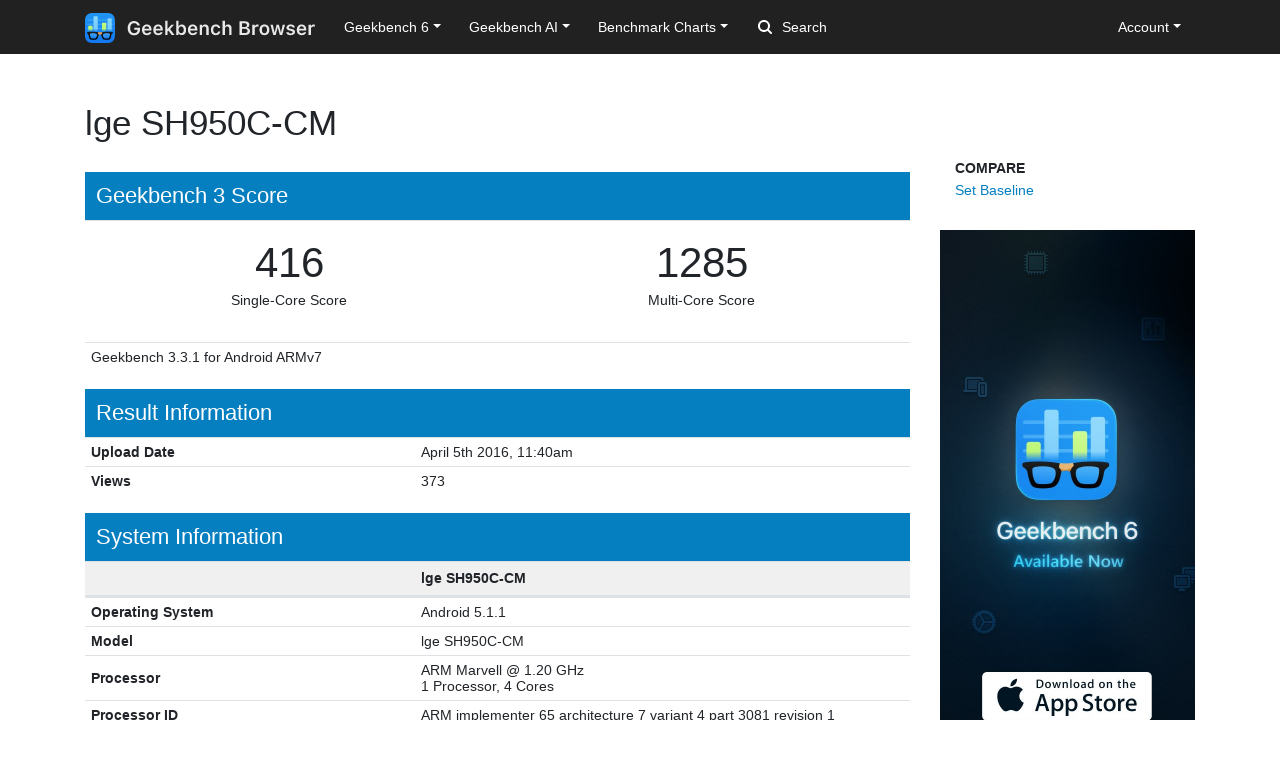

--- FILE ---
content_type: text/html; charset=utf-8
request_url: https://browser.geekbench.com/v3/cpu/5949148
body_size: 5559
content:
<!DOCTYPE html>
<html lang='en'>
<head>
<meta charset='utf-8'>
<meta content='width=device-width, initial-scale=1, user-scalable=no' name='viewport'>
<meta content='yes' name='apple-mobile-web-app-capable'>
<meta name="csrf-param" content="authenticity_token" />
<meta name="csrf-token" content="Gh+kaamguLKyN7tB2As4Jt0LLWAtLRmRc2tKvjrC60PdooCNN6qbO4M81GraL2gFkgRL9ZqBf5HYURzFMf1GLQ==" />
<script src="/assets/application-e6396391cb5c72be649766457befbfe7760759c10978dacb2e5ddcf0606dd022.js"></script>
<link rel="stylesheet" media="screen" href="/assets/application-ce3ea1bfb5925fb8af577ffe399f3425aba1f3ab56b3706bb5ace3885b9ed723.css" />
<title>lge SH950C-CM
 - Geekbench</title>
<meta name="description" content="Benchmark results for a lge SH950C-CM with an ARM Marvell processor.
">
<script>
  (function(i,s,o,g,r,a,m){i['GoogleAnalyticsObject']=r;i[r]=i[r]||function(){
    (i[r].q=i[r].q||[]).push(arguments)},i[r].l=1*new Date();a=s.createElement(o),
    m=s.getElementsByTagName(o)[0];a.async=1;a.src=g;m.parentNode.insertBefore(a,m)
    })(window,document,'script','https://www.google-analytics.com/analytics.js','ga');
  
    ga('create', 'UA-83282280-2', 'auto');
    ga('send', 'pageview');
</script>
<!-- Google tag (gtag.js) -->
<script async src="https://www.googletagmanager.com/gtag/js?id=G-NP04Y57Z6W"></script>
<script>
  window.dataLayer = window.dataLayer || [];
  function gtag(){dataLayer.push(arguments);}
  gtag('js', new Date());

  gtag('config', 'G-NP04Y57Z6W');
</script>
<!-- Hotjar Tracking Code for Geekbench Browser -->
<script>
    (function(h,o,t,j,a,r){
        h.hj=h.hj||function(){(h.hj.q=h.hj.q||[]).push(arguments)};
        h._hjSettings={hjid:390387,hjsv:6};
        a=o.getElementsByTagName('head')[0];
        r=o.createElement('script');r.async=1;
        r.src=t+h._hjSettings.hjid+j+h._hjSettings.hjsv;
        a.appendChild(r);
    })(window,document,'https://static.hotjar.com/c/hotjar-','.js?sv=');
</script>
<link rel="icon" type="image/png" href="/assets/rosedale-favicon-87f1249ad68dcfa8fb13716412eb3769cd386c3249fd2bbb501085b01670b12a.png" />

<link rel="stylesheet" media="screen" href="/assets/geekbench3-79fd5b52ccf7ef5d4e84dd4e867dc2a8fbfaaeaba97898c7835dd94cfe357a4f.css" />
</head>
<body class='stumptown'>
<nav class="navbar fixed-top navbar-expand-lg navbar-dark">
  <div class="container">
    <a class="navbar-brand" href="/">
      <img height="30" alt="Geekbench Browser" src="/assets/browser-dark-4d9f1af82043f60fd55f5385de9dedf44baec6247dac9f8e738de9eee84bf084.svg" />
    </a>
    <button class="navbar-toggler" type="button" data-toggle="collapse" data-target="#navbarSupportedContent">
      <span class="navbar-toggler-icon"></span>
    </button>
    <div class="collapse navbar-collapse" id="navbarSupportedContent">
      <ul class="navbar-nav mr-auto">
          <li class="nav-item dropdown">
            <a class="nav-link dropdown-toggle" href="#" id="navbarDropdownGeekbench6" role="button" data-toggle="dropdown" aria-haspopup="true" aria-expanded="false">Geekbench 6</a>
            <div class="dropdown-menu" aria-labelledby="navbarDropdownGeekbench6">
              <a class="dropdown-item" href="/v6/cpu/singlecore">Top Single-Core Results</a>
              <a class="dropdown-item" href="/v6/cpu/multicore">Top Multi-Core Results</a>
              <a class="dropdown-item" href="/v6/cpu">Recent CPU Results</a>
              <div class="dropdown-divider">
              </div>
              <a class="dropdown-item" href="/v6/compute">Recent GPU Results</a>
            </div>
          </li>
        <li class="nav-item dropdown">
          <a class="nav-link dropdown-toggle" href="#" id="navbarDropdownGeekbenchAI" role="button" data-toggle="dropdown" aria-haspopup="true" aria-expanded="false">Geekbench AI</a>
          <div class="dropdown-menu" aria-labelledby="navbarDropdownGeekbenchAI">
            <a class="dropdown-item" href="/ai/v1">Recent Results</a>
          </div>
        </li>
        <li class="nav-item dropdown">
          <a class="nav-link dropdown-toggle" href="#" id="navbarDropdownBenchmarkCharts" role="button" data-toggle="dropdown" aria-haspopup="true" aria-expanded="false">Benchmark Charts</a>
          <div class="dropdown-menu" aria-labelledby="navbarDropdownBenchmarkCharts">
            <a class="dropdown-item" href="/android-benchmarks">Android Benchmark Chart</a>
            <a class="dropdown-item" href="/ios-benchmarks">iOS Benchmark Chart</a>
            <a class="dropdown-item" href="/mac-benchmarks">Mac Benchmark Chart</a>
            <a class="dropdown-item" href="/processor-benchmarks">Processor Benchmark Chart</a>
            <div class="dropdown-divider"></div>
            <a class="dropdown-item" href="/ai-benchmarks">AI Benchmark Chart</a>
            <div class="dropdown-divider"></div>
            <a class="dropdown-item" href="/metal-benchmarks">Metal Benchmark Chart</a>
            <a class="dropdown-item" href="/opencl-benchmarks">OpenCL Benchmark Chart</a>
            <a class="dropdown-item" href="/vulkan-benchmarks">Vulkan Benchmark Chart</a>
          </div>
        </li>
        <form action="/search" class="form-inline my-2 my-lg-0">
          <input name="q" class="form-control mr-sm-2" type="search" placeholder="Search" aria-label="Search"> <svg class="search-icon" xmlns="http://www.w3.org/2000/svg" width="14" height="14" viewbox="0 0 14 14">
          <path d="M2 6a4 4 0 1 1 4 4 4.004 4.004 0 0 1-4-4m11.707 6.293l-2.822-2.822a6.019 6.019 0 1 0-1.414 1.414l2.822 2.822a1 1 0 0 0 1.414-1.414" fill="#FFFFFF"></path></svg>
        </form>
      </ul>
      <ul class="navbar-nav ml-auto right">
          <li class="nav-item dropdown">
            <a class="nav-link dropdown-toggle" href="#" id="navbarDropdownAccount" role="button" data-toggle="dropdown" aria-haspopup="true" aria-expanded="false">Account</a>
            <div class="dropdown-menu" aria-labelledby="navbarDropdownAccount">
              <a class="dropdown-item" href="/user/new">Sign Up</a>
              <a class="dropdown-item" href="/session/new">Log In</a>
            </div>
          </li>
      </ul>
    </div>
  </div>
</nav>

<div class='container' id='wrap'>
<div class='row'>
<div class='col-md-9'>
<div class='page-header'>
<h1>
lge SH950C-CM
</h1>
</div>
<h3 class='result-heading'>
Geekbench 3 Score
</h3>
<table class='table geekbench3-show summary'>
<tbody>
<tr>
<td class='score'>
<span class='score'>416</span>
<br>
<span class='note'>Single-Core Score</span>
</td>
<td class='score'>
<span class='score'>1285</span>
<br>
<span class='note'>Multi-Core Score</span>
</td>
</tr>
</tbody>
<tfoot>
<tr>
<td colspan='2'>Geekbench 3.3.1 for Android ARMv7</td>
</tr>
</tfoot>
</table>
<h3 class='result-heading'>Result Information</h3>
<div class='table-responsive'>
<table class='table geekbench2-show system-information'>
<tbody>
<tr>
<td class='name'>Upload Date</td>
<td class='value timestamp-to-local-full'>Tue, 05 Apr 2016 11:40:26 +0000</td>
</tr>
<tr>
<td class='name'>Views</td>
<td class='value'>373</td>
</tr>
</tbody>
</table>
</div>
<h3 class='result-heading'>System Information</h3>
<div class='table-responsive'>
<table class='table geekbench2-show system-information'>
<thead>
<tr>
<th class='name'></th>
<th class='value'>lge SH950C-CM</th>
</tr>
</thead>
<tbody>
<tr>
<td class='name'>Operating System</td>
<td class='value'>Android 5.1.1</td>
</tr>
<tr>
<td class='name'>Model</td>
<td class='value'>lge SH950C-CM</td>
</tr>
<tr>
<td class='name'>Processor</td>
<td class='value'>
ARM Marvell @ 1.20 GHz
<br>
1 Processor, 4 Cores
</td>
</tr>
<tr>
<td class='name'>Processor ID</td>
<td class='value'>ARM implementer 65 architecture 7 variant 4 part 3081 revision 1</td>
</tr>
<tr>
<td class='name'>L1 Instruction Cache</td>
<td class='value'>0 KB</td>
</tr>
<tr>
<td class='name'>L1 Data Cache</td>
<td class='value'>0 KB</td>
</tr>
<tr>
<td class='name'>L2 Cache</td>
<td class='value'>0 KB</td>
</tr>
<tr>
<td class='name'>L3 Cache</td>
<td class='value'>0 KB</td>
</tr>
<tr>
<td class='name'>Motherboard</td>
<td class='value'></td>
</tr>
<tr>
<td class='name'>BIOS</td>
<td class='value'></td>
</tr>
<tr>
<td class='name'>Memory</td>
<td class='value'>1023 MB </td>
</tr>
</tbody>
</table>
</div>
<h3 class='result-heading'>Integer Performance</h3>
<div class='table-responsive'>
<table class='table geekbench2-show section-performance'>
<thead>
<tr>
<th class='name'>Single-core</th>
<th class='score'>494</th>
<th class='graph'></th>
</tr>
<tr>
<th class='name'>Multi-core</th>
<th class='score'>1793</th>
<th class='graph'></th>
</tr>
</thead>
<tbody>
<tr class='alt'>
<td class='name'>
AES
<br>
<span class='description'>Single-core</span>
</td>
<td class='score'>
<span class='description'></span>
35
<br>
<span class='description'>30.7 MB/sec</span>
</td>
<td class='graph'>
<div class='benchmark-bar' style='width:0%'>
&nbsp;
</div>
</td>
</tr>
<tr class=''>
<td class='name'>
AES
<br>
<span class='description'>Multi-core</span>
</td>
<td class='score'>
<span class='description'></span>
139
<br>
<span class='description'>122.7 MB/sec</span>
</td>
<td class='graph'>
<div class='benchmark-bar' style='width:3%'>
&nbsp;
</div>
</td>
</tr>
<tr class='alt'>
<td class='name'>
Twofish
<br>
<span class='description'>Single-core</span>
</td>
<td class='score'>
<span class='description'></span>
690
<br>
<span class='description'>38.8 MB/sec</span>
</td>
<td class='graph'>
<div class='benchmark-bar' style='width:18%'>
&nbsp;
</div>
</td>
</tr>
<tr class=''>
<td class='name'>
Twofish
<br>
<span class='description'>Multi-core</span>
</td>
<td class='score'>
<span class='description'></span>
2678
<br>
<span class='description'>150.3 MB/sec</span>
</td>
<td class='graph'>
<div class='benchmark-bar' style='width:72%'>
&nbsp;
</div>
</td>
</tr>
<tr class='alt'>
<td class='name'>
SHA1
<br>
<span class='description'>Single-core</span>
</td>
<td class='score'>
<span class='description'></span>
745
<br>
<span class='description'>80.9 MB/sec</span>
</td>
<td class='graph'>
<div class='benchmark-bar' style='width:20%'>
&nbsp;
</div>
</td>
</tr>
<tr class=''>
<td class='name'>
SHA1
<br>
<span class='description'>Multi-core</span>
</td>
<td class='score'>
<span class='description'></span>
2924
<br>
<span class='description'>317.5 MB/sec</span>
</td>
<td class='graph'>
<div class='benchmark-bar' style='width:79%'>
&nbsp;
</div>
</td>
</tr>
<tr class='alt'>
<td class='name'>
SHA2
<br>
<span class='description'>Single-core</span>
</td>
<td class='score'>
<span class='description'></span>
946
<br>
<span class='description'>40.9 MB/sec</span>
</td>
<td class='graph'>
<div class='benchmark-bar' style='width:25%'>
&nbsp;
</div>
</td>
</tr>
<tr class=''>
<td class='name'>
SHA2
<br>
<span class='description'>Multi-core</span>
</td>
<td class='score'>
<span class='description'></span>
3688
<br>
<span class='description'>159.6 MB/sec</span>
</td>
<td class='graph'>
<div class='benchmark-bar' style='width:100%'>
&nbsp;
</div>
</td>
</tr>
<tr class='alt'>
<td class='name'>
BZip2 Compress
<br>
<span class='description'>Single-core</span>
</td>
<td class='score'>
<span class='description'></span>
478
<br>
<span class='description'>1.95 MB/sec</span>
</td>
<td class='graph'>
<div class='benchmark-bar' style='width:12%'>
&nbsp;
</div>
</td>
</tr>
<tr class=''>
<td class='name'>
BZip2 Compress
<br>
<span class='description'>Multi-core</span>
</td>
<td class='score'>
<span class='description'></span>
1402
<br>
<span class='description'>5.70 MB/sec</span>
</td>
<td class='graph'>
<div class='benchmark-bar' style='width:38%'>
&nbsp;
</div>
</td>
</tr>
<tr class='alt'>
<td class='name'>
BZip2 Decompress
<br>
<span class='description'>Single-core</span>
</td>
<td class='score'>
<span class='description'></span>
577
<br>
<span class='description'>3.13 MB/sec</span>
</td>
<td class='graph'>
<div class='benchmark-bar' style='width:15%'>
&nbsp;
</div>
</td>
</tr>
<tr class=''>
<td class='name'>
BZip2 Decompress
<br>
<span class='description'>Multi-core</span>
</td>
<td class='score'>
<span class='description'></span>
1880
<br>
<span class='description'>10.2 MB/sec</span>
</td>
<td class='graph'>
<div class='benchmark-bar' style='width:50%'>
&nbsp;
</div>
</td>
</tr>
<tr class='alt'>
<td class='name'>
JPEG Compress
<br>
<span class='description'>Single-core</span>
</td>
<td class='score'>
<span class='description'></span>
530
<br>
<span class='description'>7.39 Mpixels/sec</span>
</td>
<td class='graph'>
<div class='benchmark-bar' style='width:14%'>
&nbsp;
</div>
</td>
</tr>
<tr class=''>
<td class='name'>
JPEG Compress
<br>
<span class='description'>Multi-core</span>
</td>
<td class='score'>
<span class='description'></span>
2139
<br>
<span class='description'>29.8 Mpixels/sec</span>
</td>
<td class='graph'>
<div class='benchmark-bar' style='width:57%'>
&nbsp;
</div>
</td>
</tr>
<tr class='alt'>
<td class='name'>
JPEG Decompress
<br>
<span class='description'>Single-core</span>
</td>
<td class='score'>
<span class='description'></span>
506
<br>
<span class='description'>12.5 Mpixels/sec</span>
</td>
<td class='graph'>
<div class='benchmark-bar' style='width:13%'>
&nbsp;
</div>
</td>
</tr>
<tr class=''>
<td class='name'>
JPEG Decompress
<br>
<span class='description'>Multi-core</span>
</td>
<td class='score'>
<span class='description'></span>
2019
<br>
<span class='description'>49.9 Mpixels/sec</span>
</td>
<td class='graph'>
<div class='benchmark-bar' style='width:54%'>
&nbsp;
</div>
</td>
</tr>
<tr class='alt'>
<td class='name'>
PNG Compress
<br>
<span class='description'>Single-core</span>
</td>
<td class='score'>
<span class='description'></span>
486
<br>
<span class='description'>388.3 Kpixels/sec</span>
</td>
<td class='graph'>
<div class='benchmark-bar' style='width:13%'>
&nbsp;
</div>
</td>
</tr>
<tr class=''>
<td class='name'>
PNG Compress
<br>
<span class='description'>Multi-core</span>
</td>
<td class='score'>
<span class='description'></span>
1772
<br>
<span class='description'>1.42 Mpixels/sec</span>
</td>
<td class='graph'>
<div class='benchmark-bar' style='width:48%'>
&nbsp;
</div>
</td>
</tr>
<tr class='alt'>
<td class='name'>
PNG Decompress
<br>
<span class='description'>Single-core</span>
</td>
<td class='score'>
<span class='description'></span>
644
<br>
<span class='description'>7.44 Mpixels/sec</span>
</td>
<td class='graph'>
<div class='benchmark-bar' style='width:17%'>
&nbsp;
</div>
</td>
</tr>
<tr class=''>
<td class='name'>
PNG Decompress
<br>
<span class='description'>Multi-core</span>
</td>
<td class='score'>
<span class='description'></span>
2592
<br>
<span class='description'>29.9 Mpixels/sec</span>
</td>
<td class='graph'>
<div class='benchmark-bar' style='width:70%'>
&nbsp;
</div>
</td>
</tr>
<tr class='alt'>
<td class='name'>
Sobel
<br>
<span class='description'>Single-core</span>
</td>
<td class='score'>
<span class='description'></span>
594
<br>
<span class='description'>21.6 Mpixels/sec</span>
</td>
<td class='graph'>
<div class='benchmark-bar' style='width:16%'>
&nbsp;
</div>
</td>
</tr>
<tr class=''>
<td class='name'>
Sobel
<br>
<span class='description'>Multi-core</span>
</td>
<td class='score'>
<span class='description'></span>
2313
<br>
<span class='description'>84.2 Mpixels/sec</span>
</td>
<td class='graph'>
<div class='benchmark-bar' style='width:62%'>
&nbsp;
</div>
</td>
</tr>
<tr class='alt'>
<td class='name'>
Lua
<br>
<span class='description'>Single-core</span>
</td>
<td class='score'>
<span class='description'></span>
648
<br>
<span class='description'>597.1 KB/sec</span>
</td>
<td class='graph'>
<div class='benchmark-bar' style='width:17%'>
&nbsp;
</div>
</td>
</tr>
<tr class=''>
<td class='name'>
Lua
<br>
<span class='description'>Multi-core</span>
</td>
<td class='score'>
<span class='description'></span>
2452
<br>
<span class='description'>2.20 MB/sec</span>
</td>
<td class='graph'>
<div class='benchmark-bar' style='width:66%'>
&nbsp;
</div>
</td>
</tr>
<tr class='alt'>
<td class='name'>
Dijkstra
<br>
<span class='description'>Single-core</span>
</td>
<td class='score'>
<span class='description'></span>
689
<br>
<span class='description'>2.47 Mpairs/sec</span>
</td>
<td class='graph'>
<div class='benchmark-bar' style='width:18%'>
&nbsp;
</div>
</td>
</tr>
<tr class=''>
<td class='name'>
Dijkstra
<br>
<span class='description'>Multi-core</span>
</td>
<td class='score'>
<span class='description'></span>
1670
<br>
<span class='description'>5.99 Mpairs/sec</span>
</td>
<td class='graph'>
<div class='benchmark-bar' style='width:45%'>
&nbsp;
</div>
</td>
</tr>
</tbody>
</table>
</div>
<h3 class='result-heading'>Floating Point Performance</h3>
<div class='table-responsive'>
<table class='table geekbench2-show section-performance'>
<thead>
<tr>
<th class='name'>Single-core</th>
<th class='score'>326</th>
<th class='graph'></th>
</tr>
<tr>
<th class='name'>Multi-core</th>
<th class='score'>1166</th>
<th class='graph'></th>
</tr>
</thead>
<tbody>
<tr class='alt'>
<td class='name'>
BlackScholes
<br>
<span class='description'>Single-core</span>
</td>
<td class='score'>
<span class='description'></span>
489
<br>
<span class='description'>2.18 Mnodes/sec</span>
</td>
<td class='graph'>
<div class='benchmark-bar' style='width:13%'>
&nbsp;
</div>
</td>
</tr>
<tr class=''>
<td class='name'>
BlackScholes
<br>
<span class='description'>Multi-core</span>
</td>
<td class='score'>
<span class='description'></span>
1881
<br>
<span class='description'>8.37 Mnodes/sec</span>
</td>
<td class='graph'>
<div class='benchmark-bar' style='width:51%'>
&nbsp;
</div>
</td>
</tr>
<tr class='alt'>
<td class='name'>
Mandelbrot
<br>
<span class='description'>Single-core</span>
</td>
<td class='score'>
<span class='description'></span>
424
<br>
<span class='description'>434.5 Mflops</span>
</td>
<td class='graph'>
<div class='benchmark-bar' style='width:11%'>
&nbsp;
</div>
</td>
</tr>
<tr class=''>
<td class='name'>
Mandelbrot
<br>
<span class='description'>Multi-core</span>
</td>
<td class='score'>
<span class='description'></span>
1647
<br>
<span class='description'>1.69 Gflops</span>
</td>
<td class='graph'>
<div class='benchmark-bar' style='width:44%'>
&nbsp;
</div>
</td>
</tr>
<tr class='alt'>
<td class='name'>
Sharpen Filter
<br>
<span class='description'>Single-core</span>
</td>
<td class='score'>
<span class='description'></span>
368
<br>
<span class='description'>273.0 Mflops</span>
</td>
<td class='graph'>
<div class='benchmark-bar' style='width:9%'>
&nbsp;
</div>
</td>
</tr>
<tr class=''>
<td class='name'>
Sharpen Filter
<br>
<span class='description'>Multi-core</span>
</td>
<td class='score'>
<span class='description'></span>
1455
<br>
<span class='description'>1.08 Gflops</span>
</td>
<td class='graph'>
<div class='benchmark-bar' style='width:39%'>
&nbsp;
</div>
</td>
</tr>
<tr class='alt'>
<td class='name'>
Blur Filter
<br>
<span class='description'>Single-core</span>
</td>
<td class='score'>
<span class='description'></span>
332
<br>
<span class='description'>317.1 Mflops</span>
</td>
<td class='graph'>
<div class='benchmark-bar' style='width:9%'>
&nbsp;
</div>
</td>
</tr>
<tr class=''>
<td class='name'>
Blur Filter
<br>
<span class='description'>Multi-core</span>
</td>
<td class='score'>
<span class='description'></span>
1330
<br>
<span class='description'>1.27 Gflops</span>
</td>
<td class='graph'>
<div class='benchmark-bar' style='width:36%'>
&nbsp;
</div>
</td>
</tr>
<tr class='alt'>
<td class='name'>
SGEMM
<br>
<span class='description'>Single-core</span>
</td>
<td class='score'>
<span class='description'></span>
218
<br>
<span class='description'>611.3 Mflops</span>
</td>
<td class='graph'>
<div class='benchmark-bar' style='width:5%'>
&nbsp;
</div>
</td>
</tr>
<tr class=''>
<td class='name'>
SGEMM
<br>
<span class='description'>Multi-core</span>
</td>
<td class='score'>
<span class='description'></span>
537
<br>
<span class='description'>1.50 Gflops</span>
</td>
<td class='graph'>
<div class='benchmark-bar' style='width:14%'>
&nbsp;
</div>
</td>
</tr>
<tr class='alt'>
<td class='name'>
DGEMM
<br>
<span class='description'>Single-core</span>
</td>
<td class='score'>
<span class='description'></span>
171
<br>
<span class='description'>251.8 Mflops</span>
</td>
<td class='graph'>
<div class='benchmark-bar' style='width:4%'>
&nbsp;
</div>
</td>
</tr>
<tr class=''>
<td class='name'>
DGEMM
<br>
<span class='description'>Multi-core</span>
</td>
<td class='score'>
<span class='description'></span>
406
<br>
<span class='description'>597.3 Mflops</span>
</td>
<td class='graph'>
<div class='benchmark-bar' style='width:11%'>
&nbsp;
</div>
</td>
</tr>
<tr class='alt'>
<td class='name'>
SFFT
<br>
<span class='description'>Single-core</span>
</td>
<td class='score'>
<span class='description'></span>
325
<br>
<span class='description'>343.3 Mflops</span>
</td>
<td class='graph'>
<div class='benchmark-bar' style='width:8%'>
&nbsp;
</div>
</td>
</tr>
<tr class=''>
<td class='name'>
SFFT
<br>
<span class='description'>Multi-core</span>
</td>
<td class='score'>
<span class='description'></span>
1318
<br>
<span class='description'>1.39 Gflops</span>
</td>
<td class='graph'>
<div class='benchmark-bar' style='width:35%'>
&nbsp;
</div>
</td>
</tr>
<tr class='alt'>
<td class='name'>
DFFT
<br>
<span class='description'>Single-core</span>
</td>
<td class='score'>
<span class='description'></span>
283
<br>
<span class='description'>258.1 Mflops</span>
</td>
<td class='graph'>
<div class='benchmark-bar' style='width:7%'>
&nbsp;
</div>
</td>
</tr>
<tr class=''>
<td class='name'>
DFFT
<br>
<span class='description'>Multi-core</span>
</td>
<td class='score'>
<span class='description'></span>
1099
<br>
<span class='description'>1.00 Gflops</span>
</td>
<td class='graph'>
<div class='benchmark-bar' style='width:29%'>
&nbsp;
</div>
</td>
</tr>
<tr class='alt'>
<td class='name'>
N-Body
<br>
<span class='description'>Single-core</span>
</td>
<td class='score'>
<span class='description'></span>
322
<br>
<span class='description'>119.9 Kpairs/sec</span>
</td>
<td class='graph'>
<div class='benchmark-bar' style='width:8%'>
&nbsp;
</div>
</td>
</tr>
<tr class=''>
<td class='name'>
N-Body
<br>
<span class='description'>Multi-core</span>
</td>
<td class='score'>
<span class='description'></span>
1242
<br>
<span class='description'>461.3 Kpairs/sec</span>
</td>
<td class='graph'>
<div class='benchmark-bar' style='width:33%'>
&nbsp;
</div>
</td>
</tr>
<tr class='alt'>
<td class='name'>
Ray Trace
<br>
<span class='description'>Single-core</span>
</td>
<td class='score'>
<span class='description'></span>
498
<br>
<span class='description'>588.1 Kpixels/sec</span>
</td>
<td class='graph'>
<div class='benchmark-bar' style='width:13%'>
&nbsp;
</div>
</td>
</tr>
<tr class=''>
<td class='name'>
Ray Trace
<br>
<span class='description'>Multi-core</span>
</td>
<td class='score'>
<span class='description'></span>
1979
<br>
<span class='description'>2.33 Mpixels/sec</span>
</td>
<td class='graph'>
<div class='benchmark-bar' style='width:53%'>
&nbsp;
</div>
</td>
</tr>
</tbody>
</table>
</div>
<h3 class='result-heading'>Memory Performance</h3>
<div class='table-responsive'>
<table class='table geekbench2-show section-performance'>
<thead>
<tr>
<th class='name'>Single-core</th>
<th class='score'>440</th>
<th class='graph'></th>
</tr>
<tr>
<th class='name'>Multi-core</th>
<th class='score'>509</th>
<th class='graph'></th>
</tr>
</thead>
<tbody>
<tr class='alt'>
<td class='name'>
Stream Copy
<br>
<span class='description'>Single-core</span>
</td>
<td class='score'>
<span class='description'></span>
464
<br>
<span class='description'>1.85 GB/sec</span>
</td>
<td class='graph'>
<div class='benchmark-bar' style='width:12%'>
&nbsp;
</div>
</td>
</tr>
<tr class=''>
<td class='name'>
Stream Copy
<br>
<span class='description'>Multi-core</span>
</td>
<td class='score'>
<span class='description'></span>
596
<br>
<span class='description'>2.38 GB/sec</span>
</td>
<td class='graph'>
<div class='benchmark-bar' style='width:16%'>
&nbsp;
</div>
</td>
</tr>
<tr class='alt'>
<td class='name'>
Stream Scale
<br>
<span class='description'>Single-core</span>
</td>
<td class='score'>
<span class='description'></span>
490
<br>
<span class='description'>1.96 GB/sec</span>
</td>
<td class='graph'>
<div class='benchmark-bar' style='width:13%'>
&nbsp;
</div>
</td>
</tr>
<tr class=''>
<td class='name'>
Stream Scale
<br>
<span class='description'>Multi-core</span>
</td>
<td class='score'>
<span class='description'></span>
601
<br>
<span class='description'>2.40 GB/sec</span>
</td>
<td class='graph'>
<div class='benchmark-bar' style='width:16%'>
&nbsp;
</div>
</td>
</tr>
<tr class='alt'>
<td class='name'>
Stream Add
<br>
<span class='description'>Single-core</span>
</td>
<td class='score'>
<span class='description'></span>
396
<br>
<span class='description'>1.79 GB/sec</span>
</td>
<td class='graph'>
<div class='benchmark-bar' style='width:10%'>
&nbsp;
</div>
</td>
</tr>
<tr class=''>
<td class='name'>
Stream Add
<br>
<span class='description'>Multi-core</span>
</td>
<td class='score'>
<span class='description'></span>
443
<br>
<span class='description'>2.00 GB/sec</span>
</td>
<td class='graph'>
<div class='benchmark-bar' style='width:12%'>
&nbsp;
</div>
</td>
</tr>
<tr class='alt'>
<td class='name'>
Stream Triad
<br>
<span class='description'>Single-core</span>
</td>
<td class='score'>
<span class='description'></span>
419
<br>
<span class='description'>1.84 GB/sec</span>
</td>
<td class='graph'>
<div class='benchmark-bar' style='width:11%'>
&nbsp;
</div>
</td>
</tr>
<tr class=''>
<td class='name'>
Stream Triad
<br>
<span class='description'>Multi-core</span>
</td>
<td class='score'>
<span class='description'></span>
425
<br>
<span class='description'>1.87 GB/sec</span>
</td>
<td class='graph'>
<div class='benchmark-bar' style='width:11%'>
&nbsp;
</div>
</td>
</tr>
</tbody>
</table>
</div>
<script>
  var visit_url = "/visit/log.js?c=geekbench3&amp;r=5949148";
  if (document.referrer != null && document.referrer != "") {
    visit_url += "&amp;f=" + encodeURIComponent(document.referrer);
  }
  document.write(unescape("%3Cscript src='" + visit_url + "' type='text/javascript'%3E%3C/script%3E"));
</script>


</div>
<div class='col-md-3 hidden-xs hidden-sm'>
<div class='sidebar-nav'>
<ul class='geekbench-nav nav flex-column'>
<li class='nav-header'>Compare</li>
<li><a href="/v3/cpu/baseline/5949148">Set Baseline</a></li>
</ul>
</div>
<a href="https://www.geekbench.com?utm_source=browser&utm_medium=banner&utm_campaign=rosedale">
<img style="width: 255px;" src="https://browser.geekbench.com/assets/ads/rosedale-255x600@2x-e3a672ca7f22dce2233c859bb4ea4541a878feb2a73fb8803a8b217a24bf1eca.jpg" alt="Geekbench 6 now available" />
</a>



</div>
</div>
</div>
<footer class='footer'>
<div class='container'>
<div class='row'>
<div class='col-6 col-sm-6 col-md-3 col-lg-2'>
<h6>Products</h6>
<ul>
<li>
<a href='https://www.geekbench.com/'>Geekbench 6</a>
</li>
<li>
<a href='https://www.geekbench.com/ai/'>Geekbench AI</a>
</li>
<li>
<a href='https://www.voodoopad.com/'>VoodooPad</a>
</li>
</ul>
</div>
<div class='col-6 col-sm-6 col-md-3 col-lg-2'>
<h6>Support</h6>
<ul>
<li>
<a href='http://support.primatelabs.com/kb'>Knowledge Base</a>
</li>
<li>
<a href='https://store.primatelabs.com/store/lost_license/'>Lost License</a>
</li>
<li>
<a href='https://www.primatelabs.com/contact/'>Contact</a>
</li>
<li>
<a href='https://www.primatelabs.com/legal/privacy.html'>Privacy Policy</a>
</li>
<li>
<a href='https://www.primatelabs.com/legal/terms-of-use.html'>Terms of Use</a>
</li>
</ul>
</div>
<div class='col-6 col-sm-6 col-md-3 col-lg-2'>
<h6>News &amp; Social</h6>
<ul>
<li>
<a href='http://www.primatelabs.com/blog/'>Blog</a>
</li>
<li>
<a href='https://mastodon.social/@geekbench'>Mastodon</a>
</li>
<li>
<a href='https://discord.gg/KCQ7tWh'>Discord</a>
</li>
<li>
<a href='https://www.instagram.com/primatelabs/'>Instagram</a>
</li>
<li>
<a href='https://www.youtube.com/channel/UCAr1oShRa70bzaEYwvyLWig/feed'>YouTube</a>
</li>
</ul>
</div>
<div class='col-6 col-sm-6 col-md-3 col-lg-2'>
<h6>Company</h6>
<ul>
<li>
<a href='https://www.primatelabs.com/contact/'>Corporate</a>
</li>
<li>
<a href='https://www.primatelabs.com/careers/'>Careers</a>
</li>
<li>
<a href='https://www.primatelabs.com/contact/'>Media</a>
</li>
</ul>
</div>
<div class='col-12 col-lg-4 order-lg-first'>
<p class='small'>
<a href='https://www.primatelabs.com'>
<img height="30" alt="Geekbench" src="/assets/geekbench-dark-db84d4a4c0d8883b5973004996df2e8601412332bbd0767bd35729010db4ebd3.svg" />
</a>
</p>
<p>
Copyright © 2004-2026 Primate Labs Inc.
</p>
</div>
</div>
<div class='row row-centered'>
<div class='copyright col-12'></div>
</div>
</div>
</footer>

</body>
</html>
